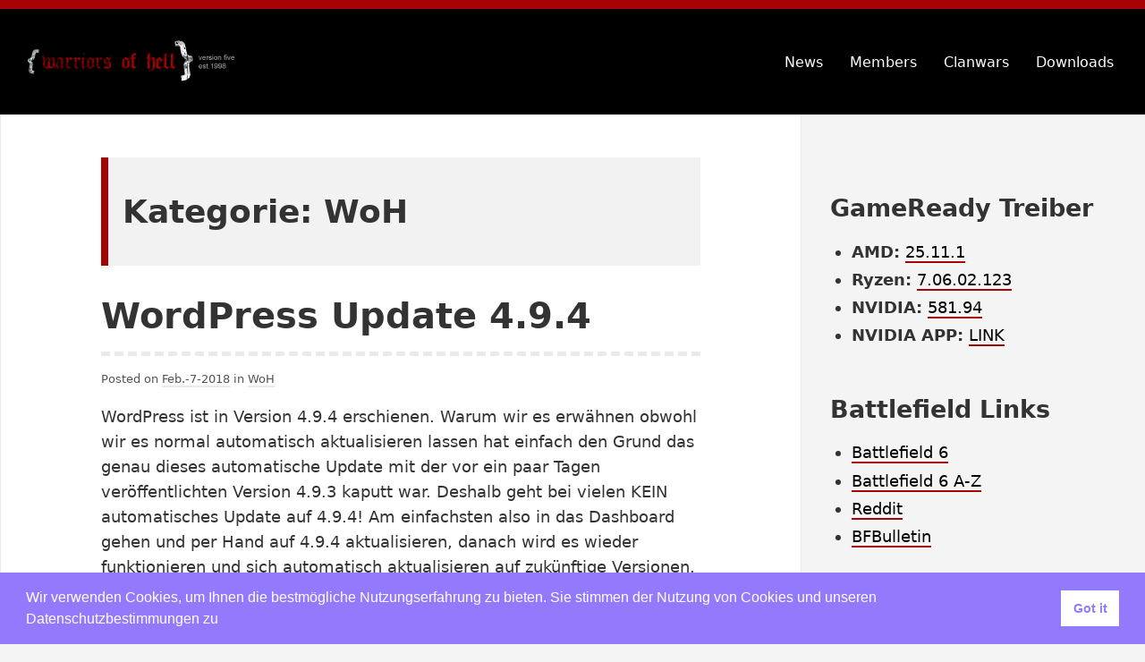

--- FILE ---
content_type: text/html; charset=UTF-8
request_url: https://mywoh.de/category/woh/
body_size: 9389
content:
<!DOCTYPE html>
<html lang="de" class="no-js">
<head>
<meta charset="UTF-8">
<meta name="viewport" content="width=device-width, initial-scale=1">
<link rel="apple-touch-icon" sizes="120x120" href="https://mywoh.de/wp-content/themes/woh/apple-touch-icon.png">
<link rel="icon" type="image/png" sizes="32x32" href="https://mywoh.de/wp-content/themes/woh/favicon-32x32.png">
<link rel="icon" type="image/png" sizes="16x16" href="https://mywoh.de/wp-content/themes/woh/favicon-16x16.png">
<link rel="manifest" href="https://mywoh.de/wp-content/themes/woh/site.webmanifest">
<link rel="mask-icon" href="https://mywoh.de/wp-content/themes/woh/safari-pinned-tab.svg" color="#5bbad5">
<meta name="msapplication-TileColor" content="#da532c">
<meta name="theme-color" content="#ffffff">
<link rel="profile" href="http://gmpg.org/xfn/11">

<script>(function(html){html.className = html.className.replace(/\bno-js\b/,'js')})(document.documentElement);</script>
<title>WoH &#8211; mywoh</title>
<meta name='robots' content='max-image-preview:large' />
<link rel="alternate" type="application/rss+xml" title="mywoh &raquo; Kategorie-Feed für WoH" href="https://mywoh.de/category/woh/feed/" />
<style id='wp-img-auto-sizes-contain-inline-css' type='text/css'>
img:is([sizes=auto i],[sizes^="auto," i]){contain-intrinsic-size:3000px 1500px}
/*# sourceURL=wp-img-auto-sizes-contain-inline-css */
</style>
<style id='wp-block-library-inline-css' type='text/css'>
:root{--wp-block-synced-color:#7a00df;--wp-block-synced-color--rgb:122,0,223;--wp-bound-block-color:var(--wp-block-synced-color);--wp-editor-canvas-background:#ddd;--wp-admin-theme-color:#007cba;--wp-admin-theme-color--rgb:0,124,186;--wp-admin-theme-color-darker-10:#006ba1;--wp-admin-theme-color-darker-10--rgb:0,107,160.5;--wp-admin-theme-color-darker-20:#005a87;--wp-admin-theme-color-darker-20--rgb:0,90,135;--wp-admin-border-width-focus:2px}@media (min-resolution:192dpi){:root{--wp-admin-border-width-focus:1.5px}}.wp-element-button{cursor:pointer}:root .has-very-light-gray-background-color{background-color:#eee}:root .has-very-dark-gray-background-color{background-color:#313131}:root .has-very-light-gray-color{color:#eee}:root .has-very-dark-gray-color{color:#313131}:root .has-vivid-green-cyan-to-vivid-cyan-blue-gradient-background{background:linear-gradient(135deg,#00d084,#0693e3)}:root .has-purple-crush-gradient-background{background:linear-gradient(135deg,#34e2e4,#4721fb 50%,#ab1dfe)}:root .has-hazy-dawn-gradient-background{background:linear-gradient(135deg,#faaca8,#dad0ec)}:root .has-subdued-olive-gradient-background{background:linear-gradient(135deg,#fafae1,#67a671)}:root .has-atomic-cream-gradient-background{background:linear-gradient(135deg,#fdd79a,#004a59)}:root .has-nightshade-gradient-background{background:linear-gradient(135deg,#330968,#31cdcf)}:root .has-midnight-gradient-background{background:linear-gradient(135deg,#020381,#2874fc)}:root{--wp--preset--font-size--normal:16px;--wp--preset--font-size--huge:42px}.has-regular-font-size{font-size:1em}.has-larger-font-size{font-size:2.625em}.has-normal-font-size{font-size:var(--wp--preset--font-size--normal)}.has-huge-font-size{font-size:var(--wp--preset--font-size--huge)}.has-text-align-center{text-align:center}.has-text-align-left{text-align:left}.has-text-align-right{text-align:right}.has-fit-text{white-space:nowrap!important}#end-resizable-editor-section{display:none}.aligncenter{clear:both}.items-justified-left{justify-content:flex-start}.items-justified-center{justify-content:center}.items-justified-right{justify-content:flex-end}.items-justified-space-between{justify-content:space-between}.screen-reader-text{border:0;clip-path:inset(50%);height:1px;margin:-1px;overflow:hidden;padding:0;position:absolute;width:1px;word-wrap:normal!important}.screen-reader-text:focus{background-color:#ddd;clip-path:none;color:#444;display:block;font-size:1em;height:auto;left:5px;line-height:normal;padding:15px 23px 14px;text-decoration:none;top:5px;width:auto;z-index:100000}html :where(.has-border-color){border-style:solid}html :where([style*=border-top-color]){border-top-style:solid}html :where([style*=border-right-color]){border-right-style:solid}html :where([style*=border-bottom-color]){border-bottom-style:solid}html :where([style*=border-left-color]){border-left-style:solid}html :where([style*=border-width]){border-style:solid}html :where([style*=border-top-width]){border-top-style:solid}html :where([style*=border-right-width]){border-right-style:solid}html :where([style*=border-bottom-width]){border-bottom-style:solid}html :where([style*=border-left-width]){border-left-style:solid}html :where(img[class*=wp-image-]){height:auto;max-width:100%}:where(figure){margin:0 0 1em}html :where(.is-position-sticky){--wp-admin--admin-bar--position-offset:var(--wp-admin--admin-bar--height,0px)}@media screen and (max-width:600px){html :where(.is-position-sticky){--wp-admin--admin-bar--position-offset:0px}}

/*# sourceURL=wp-block-library-inline-css */
</style><style id='global-styles-inline-css' type='text/css'>
:root{--wp--preset--aspect-ratio--square: 1;--wp--preset--aspect-ratio--4-3: 4/3;--wp--preset--aspect-ratio--3-4: 3/4;--wp--preset--aspect-ratio--3-2: 3/2;--wp--preset--aspect-ratio--2-3: 2/3;--wp--preset--aspect-ratio--16-9: 16/9;--wp--preset--aspect-ratio--9-16: 9/16;--wp--preset--color--black: #000000;--wp--preset--color--cyan-bluish-gray: #abb8c3;--wp--preset--color--white: #ffffff;--wp--preset--color--pale-pink: #f78da7;--wp--preset--color--vivid-red: #cf2e2e;--wp--preset--color--luminous-vivid-orange: #ff6900;--wp--preset--color--luminous-vivid-amber: #fcb900;--wp--preset--color--light-green-cyan: #7bdcb5;--wp--preset--color--vivid-green-cyan: #00d084;--wp--preset--color--pale-cyan-blue: #8ed1fc;--wp--preset--color--vivid-cyan-blue: #0693e3;--wp--preset--color--vivid-purple: #9b51e0;--wp--preset--gradient--vivid-cyan-blue-to-vivid-purple: linear-gradient(135deg,rgb(6,147,227) 0%,rgb(155,81,224) 100%);--wp--preset--gradient--light-green-cyan-to-vivid-green-cyan: linear-gradient(135deg,rgb(122,220,180) 0%,rgb(0,208,130) 100%);--wp--preset--gradient--luminous-vivid-amber-to-luminous-vivid-orange: linear-gradient(135deg,rgb(252,185,0) 0%,rgb(255,105,0) 100%);--wp--preset--gradient--luminous-vivid-orange-to-vivid-red: linear-gradient(135deg,rgb(255,105,0) 0%,rgb(207,46,46) 100%);--wp--preset--gradient--very-light-gray-to-cyan-bluish-gray: linear-gradient(135deg,rgb(238,238,238) 0%,rgb(169,184,195) 100%);--wp--preset--gradient--cool-to-warm-spectrum: linear-gradient(135deg,rgb(74,234,220) 0%,rgb(151,120,209) 20%,rgb(207,42,186) 40%,rgb(238,44,130) 60%,rgb(251,105,98) 80%,rgb(254,248,76) 100%);--wp--preset--gradient--blush-light-purple: linear-gradient(135deg,rgb(255,206,236) 0%,rgb(152,150,240) 100%);--wp--preset--gradient--blush-bordeaux: linear-gradient(135deg,rgb(254,205,165) 0%,rgb(254,45,45) 50%,rgb(107,0,62) 100%);--wp--preset--gradient--luminous-dusk: linear-gradient(135deg,rgb(255,203,112) 0%,rgb(199,81,192) 50%,rgb(65,88,208) 100%);--wp--preset--gradient--pale-ocean: linear-gradient(135deg,rgb(255,245,203) 0%,rgb(182,227,212) 50%,rgb(51,167,181) 100%);--wp--preset--gradient--electric-grass: linear-gradient(135deg,rgb(202,248,128) 0%,rgb(113,206,126) 100%);--wp--preset--gradient--midnight: linear-gradient(135deg,rgb(2,3,129) 0%,rgb(40,116,252) 100%);--wp--preset--font-size--small: 13px;--wp--preset--font-size--medium: 20px;--wp--preset--font-size--large: 36px;--wp--preset--font-size--x-large: 42px;--wp--preset--spacing--20: 0.44rem;--wp--preset--spacing--30: 0.67rem;--wp--preset--spacing--40: 1rem;--wp--preset--spacing--50: 1.5rem;--wp--preset--spacing--60: 2.25rem;--wp--preset--spacing--70: 3.38rem;--wp--preset--spacing--80: 5.06rem;--wp--preset--shadow--natural: 6px 6px 9px rgba(0, 0, 0, 0.2);--wp--preset--shadow--deep: 12px 12px 50px rgba(0, 0, 0, 0.4);--wp--preset--shadow--sharp: 6px 6px 0px rgba(0, 0, 0, 0.2);--wp--preset--shadow--outlined: 6px 6px 0px -3px rgb(255, 255, 255), 6px 6px rgb(0, 0, 0);--wp--preset--shadow--crisp: 6px 6px 0px rgb(0, 0, 0);}:where(.is-layout-flex){gap: 0.5em;}:where(.is-layout-grid){gap: 0.5em;}body .is-layout-flex{display: flex;}.is-layout-flex{flex-wrap: wrap;align-items: center;}.is-layout-flex > :is(*, div){margin: 0;}body .is-layout-grid{display: grid;}.is-layout-grid > :is(*, div){margin: 0;}:where(.wp-block-columns.is-layout-flex){gap: 2em;}:where(.wp-block-columns.is-layout-grid){gap: 2em;}:where(.wp-block-post-template.is-layout-flex){gap: 1.25em;}:where(.wp-block-post-template.is-layout-grid){gap: 1.25em;}.has-black-color{color: var(--wp--preset--color--black) !important;}.has-cyan-bluish-gray-color{color: var(--wp--preset--color--cyan-bluish-gray) !important;}.has-white-color{color: var(--wp--preset--color--white) !important;}.has-pale-pink-color{color: var(--wp--preset--color--pale-pink) !important;}.has-vivid-red-color{color: var(--wp--preset--color--vivid-red) !important;}.has-luminous-vivid-orange-color{color: var(--wp--preset--color--luminous-vivid-orange) !important;}.has-luminous-vivid-amber-color{color: var(--wp--preset--color--luminous-vivid-amber) !important;}.has-light-green-cyan-color{color: var(--wp--preset--color--light-green-cyan) !important;}.has-vivid-green-cyan-color{color: var(--wp--preset--color--vivid-green-cyan) !important;}.has-pale-cyan-blue-color{color: var(--wp--preset--color--pale-cyan-blue) !important;}.has-vivid-cyan-blue-color{color: var(--wp--preset--color--vivid-cyan-blue) !important;}.has-vivid-purple-color{color: var(--wp--preset--color--vivid-purple) !important;}.has-black-background-color{background-color: var(--wp--preset--color--black) !important;}.has-cyan-bluish-gray-background-color{background-color: var(--wp--preset--color--cyan-bluish-gray) !important;}.has-white-background-color{background-color: var(--wp--preset--color--white) !important;}.has-pale-pink-background-color{background-color: var(--wp--preset--color--pale-pink) !important;}.has-vivid-red-background-color{background-color: var(--wp--preset--color--vivid-red) !important;}.has-luminous-vivid-orange-background-color{background-color: var(--wp--preset--color--luminous-vivid-orange) !important;}.has-luminous-vivid-amber-background-color{background-color: var(--wp--preset--color--luminous-vivid-amber) !important;}.has-light-green-cyan-background-color{background-color: var(--wp--preset--color--light-green-cyan) !important;}.has-vivid-green-cyan-background-color{background-color: var(--wp--preset--color--vivid-green-cyan) !important;}.has-pale-cyan-blue-background-color{background-color: var(--wp--preset--color--pale-cyan-blue) !important;}.has-vivid-cyan-blue-background-color{background-color: var(--wp--preset--color--vivid-cyan-blue) !important;}.has-vivid-purple-background-color{background-color: var(--wp--preset--color--vivid-purple) !important;}.has-black-border-color{border-color: var(--wp--preset--color--black) !important;}.has-cyan-bluish-gray-border-color{border-color: var(--wp--preset--color--cyan-bluish-gray) !important;}.has-white-border-color{border-color: var(--wp--preset--color--white) !important;}.has-pale-pink-border-color{border-color: var(--wp--preset--color--pale-pink) !important;}.has-vivid-red-border-color{border-color: var(--wp--preset--color--vivid-red) !important;}.has-luminous-vivid-orange-border-color{border-color: var(--wp--preset--color--luminous-vivid-orange) !important;}.has-luminous-vivid-amber-border-color{border-color: var(--wp--preset--color--luminous-vivid-amber) !important;}.has-light-green-cyan-border-color{border-color: var(--wp--preset--color--light-green-cyan) !important;}.has-vivid-green-cyan-border-color{border-color: var(--wp--preset--color--vivid-green-cyan) !important;}.has-pale-cyan-blue-border-color{border-color: var(--wp--preset--color--pale-cyan-blue) !important;}.has-vivid-cyan-blue-border-color{border-color: var(--wp--preset--color--vivid-cyan-blue) !important;}.has-vivid-purple-border-color{border-color: var(--wp--preset--color--vivid-purple) !important;}.has-vivid-cyan-blue-to-vivid-purple-gradient-background{background: var(--wp--preset--gradient--vivid-cyan-blue-to-vivid-purple) !important;}.has-light-green-cyan-to-vivid-green-cyan-gradient-background{background: var(--wp--preset--gradient--light-green-cyan-to-vivid-green-cyan) !important;}.has-luminous-vivid-amber-to-luminous-vivid-orange-gradient-background{background: var(--wp--preset--gradient--luminous-vivid-amber-to-luminous-vivid-orange) !important;}.has-luminous-vivid-orange-to-vivid-red-gradient-background{background: var(--wp--preset--gradient--luminous-vivid-orange-to-vivid-red) !important;}.has-very-light-gray-to-cyan-bluish-gray-gradient-background{background: var(--wp--preset--gradient--very-light-gray-to-cyan-bluish-gray) !important;}.has-cool-to-warm-spectrum-gradient-background{background: var(--wp--preset--gradient--cool-to-warm-spectrum) !important;}.has-blush-light-purple-gradient-background{background: var(--wp--preset--gradient--blush-light-purple) !important;}.has-blush-bordeaux-gradient-background{background: var(--wp--preset--gradient--blush-bordeaux) !important;}.has-luminous-dusk-gradient-background{background: var(--wp--preset--gradient--luminous-dusk) !important;}.has-pale-ocean-gradient-background{background: var(--wp--preset--gradient--pale-ocean) !important;}.has-electric-grass-gradient-background{background: var(--wp--preset--gradient--electric-grass) !important;}.has-midnight-gradient-background{background: var(--wp--preset--gradient--midnight) !important;}.has-small-font-size{font-size: var(--wp--preset--font-size--small) !important;}.has-medium-font-size{font-size: var(--wp--preset--font-size--medium) !important;}.has-large-font-size{font-size: var(--wp--preset--font-size--large) !important;}.has-x-large-font-size{font-size: var(--wp--preset--font-size--x-large) !important;}
/*# sourceURL=global-styles-inline-css */
</style>

<style id='classic-theme-styles-inline-css' type='text/css'>
/*! This file is auto-generated */
.wp-block-button__link{color:#fff;background-color:#32373c;border-radius:9999px;box-shadow:none;text-decoration:none;padding:calc(.667em + 2px) calc(1.333em + 2px);font-size:1.125em}.wp-block-file__button{background:#32373c;color:#fff;text-decoration:none}
/*# sourceURL=/wp-includes/css/classic-themes.min.css */
</style>
<link rel='stylesheet' id='nsc_bar_nice-cookie-consent-css' href='https://mywoh.de/wp-content/plugins/beautiful-and-responsive-cookie-consent/public/cookieNSCconsent.min.css' type='text/css' media='all' />
<link rel='stylesheet' id='mywoh-styles-css' href='https://mywoh.de/wp-content/themes/woh/assets/css/style.css' type='text/css' media='all' />
<link rel="https://api.w.org/" href="https://mywoh.de/wp-json/" /><link rel="alternate" title="JSON" type="application/json" href="https://mywoh.de/wp-json/wp/v2/categories/3" /><link rel="EditURI" type="application/rsd+xml" title="RSD" href="https://mywoh.de/xmlrpc.php?rsd" />
<meta name="generator" content="WordPress 6.9" />
		<!-- Custom Logo: hide header text -->
		<style id="custom-logo-css" type="text/css">
			.site-title, .site-description {
				position: absolute;
				clip-path: inset(50%);
			}
		</style>
		

</head>

<body class="archive category category-woh category-3 wp-custom-logo wp-embed-responsive wp-theme-woh">
		<header class="site-header">
		<div class="container site-header-container">
			<div class="site-branding">
				<a href="https://mywoh.de/" class="custom-logo-link" rel="home">
					<img width="250" height="70" src="https://mywoh.de/wp-content/uploads/2019/10/top1.png" class="custom-logo" alt="mywoh" />
				</a>
			</div>
			
			<!-- menu start !-->
						
				<nav id="site-navigation" class="main-navigation">
					<button id="js-menu-toggle" class="menu-toggle">
					Menü					</button>
					<div class="primary-menu-wrapper"><ul id="primary-menu" class="primary-menu"><li id="menu-item-1997" class="menu-item menu-item-type-custom menu-item-object-custom menu-item-1997"><a href="/">News</a></li>
<li id="menu-item-1072" class="menu-item menu-item-type-post_type menu-item-object-page menu-item-1072"><a href="https://mywoh.de/roster/">Members</a></li>
<li id="menu-item-2400" class="menu-item menu-item-type-post_type_archive menu-item-object-cpt_wars menu-item-2400"><a href="https://mywoh.de/wars/">Clanwars</a></li>
<li id="menu-item-2391" class="menu-item menu-item-type-post_type_archive menu-item-object-cpt_downloads menu-item-2391"><a href="https://mywoh.de/downloads/">Downloads</a></li>
</ul></div>				</nav><!-- #site-navigation -->
						<!-- menu end -->
			
		</div>
	</header>

	<div class="site-content container" id="content">

<main class="site-main">
			<header class="page-header">
			<h1 class="page-title">Kategorie: <span>WoH</span></h1>		</header>
		
<article id="post-1113" class="post-1113 post type-post status-publish format-standard hentry category-woh">

	
		<header class="entry-header">
			<h2 class="entry-title"><a href="https://mywoh.de/2018/02/wordpress-update-4-9-4/" rel="bookmark">WordPress Update 4.9.4</a></h2>		</header>

		<div class="entry-content">
			<div class="entry-meta">
				<span class="posted-on">Posted on <a href="https://mywoh.de/2018/02/wordpress-update-4-9-4/" rel="bookmark"><time class="entry-date published" datetime="2018-02-07T11:53:59+01:00">Feb.-7-2018</time><time class="updated" datetime="2022-07-04T17:04:28+02:00">Juli-4-2022</time></a> in <a href="https://mywoh.de/category/woh/" title="View all posts in WoH">WoH</a></span>			</div><!-- .entry-meta -->
			<p>WordPress ist in Version 4.9.4 erschienen. Warum wir es erwähnen obwohl wir es normal automatisch aktualisieren lassen hat einfach den Grund das genau dieses automatische Update mit der vor ein paar Tagen veröffentlichten Version 4.9.3 kaputt war. Deshalb geht bei vielen KEIN automatisches Update auf 4.9.4! Am einfachsten also in das Dashboard gehen und per Hand auf 4.9.4 aktualisieren, danach wird es wieder funktionieren und sich automatisch aktualisieren auf zukünftige Versionen.</p>
<p>Wir selbst benutzen seit 4.7 das automatische Update und es klappt alles bisher hervorragend 😉 Wir sind super zufrieden seitdem wir die Seite auf WordPress <a href="https://mywoh.de/2016/10/mywoh-page-update/">portiert</a> haben! Das Update auf 4.9.4 haben wir bereits per Hand angestoßen und erfolgreich beendet.</p>
		</div>
		
</article><!-- #post-## -->

<article id="post-1031" class="post-1031 post type-post status-publish format-standard hentry category-woh">

	
		<header class="entry-header">
			<h2 class="entry-title"><a href="https://mywoh.de/2016/12/update-auf-wordpress-4-7/" rel="bookmark">Update auf WordPress 4.7</a></h2>		</header>

		<div class="entry-content">
			<div class="entry-meta">
				<span class="posted-on">Posted on <a href="https://mywoh.de/2016/12/update-auf-wordpress-4-7/" rel="bookmark"><time class="entry-date published" datetime="2016-12-08T21:29:58+01:00">Dez.-8-2016</time><time class="updated" datetime="2022-07-04T17:04:05+02:00">Juli-4-2022</time></a> in <a href="https://mywoh.de/category/woh/" title="View all posts in WoH">WoH</a></span>			</div><!-- .entry-meta -->
			<p>Am 6.12.16 ist WordPress 4.7 erschienen. Wir haben soeben mal das Update laufen lassen, quasi das erste Update seit dem Wechsel auf WordPress. Es ist augenscheinlich alles gut gegangen 😉 Es gibt ein neues Standard Theme mit WP 4.7 und ansonsten einige Bugfixes. Vor 12 Jahren wurde ein Ticket eröffnet zwecks Implentierung Passwortgeschützter Beiträge, welches dann natürlich per Plugin möglich war. Nun geht es auch direkt mit WordPress! 😉 Den ganzen Newsbeitrag zu WordPress 4.7 lest ihr einfach <a href="https://de.wordpress.org/2016/12/wordpress-4-7-vaughan/" target="_blank" rel="noopener">hier</a></p>
<p>Da alles gut geklappt hat haben wir jetzt das automatische Update eingestellt. Dies kann man ziemlich gut steuern, ein Beitrag dazu von WordPress codex erklärt es euch genauer, nämlich <a href="https://codex.wordpress.org/de:Automatische_Hintergrund_Updates_einstellen" target="_blank" rel="noopener">hier</a></p>
		</div>
		
</article><!-- #post-## -->

<article id="post-1006" class="post-1006 post type-post status-publish format-standard hentry category-featured category-woh">

	
		<header class="entry-header">
			<h2 class="entry-title"><a href="https://mywoh.de/2016/10/mywoh-page-update/" rel="bookmark">mywoh Page Update</a></h2>		</header>

		<div class="entry-content">
			<div class="entry-meta">
				<span class="posted-on">Posted on <a href="https://mywoh.de/2016/10/mywoh-page-update/" rel="bookmark"><time class="entry-date published" datetime="2016-10-22T02:34:13+02:00">Okt.-22-2016</time><time class="updated" datetime="2018-01-25T13:10:47+01:00">Jan.-25-2018</time></a> in <a href="https://mywoh.de/category/featured/" title="View all posts in Featured">Featured</a> , <a href="https://mywoh.de/category/woh/" title="View all posts in WoH">WoH</a></span>			</div><!-- .entry-meta -->
			<p>Wir haben unsere Seite auf WordPress portiert. Das vorige System war bereits recht alt und basierte auf einem alten Invision Power Board, welches wir reichlich modifiziert hatten und als Backend benutzt haben. Da aber niemand mehr diesen alten Code pflegt oder auf Lücken prüft haben wir uns entschlossen das ganze auf WordPress zu portieren. Dieses aktualisiert sich mittlerweile auch selbst wenn man das möchte, also perfekt, da hier eh kaum mehr was los ist, wir aber die Seite online halten wollen.</p>
<p>Das Importsystem war schnell geschrieben. Importiert wurden natürlich die News, welche jetzt als WordPress Beiträge fungieren, dazu wurden noch Downloads, Clanwars und User mitgenommen. Wir wollten nicht für alles selber Plugins schreiben, deshalb benutzen wir für die Downloads ein recht bekanntes Open Source WordPress Plugin. In dessen Datenstruktur haben wir dann unsere Downloads importiert.<br />
Zwei Plugins haben wir dann selbst geschrieben, da wir nichts vernünftiges dafür gefunden haben, entweder war der Code schlecht oder es wurde schon ewig nichts mehr aktualisiert. Die Plugins Roster und Clanwars stammen also von uns selbst, beide wurden ziemlich klein gehalten und es wurde natürlich die WordPress Plugin API, Hooks usw. benutzt.</p>
<p>Um zum Clan dann auch noch News zu machen: Wir spielen durchaus noch zusammen, zumindest ein paar von uns, zum Beispiel Battlefield 1 oder Call of Duty. Richtige Games für Clans (4on4, 5on5, 6on6) will anscheinend eh kein Hersteller mehr produzieren 🙁</p>
		</div>
		
</article><!-- #post-## -->

<article id="post-5" class="post-5 post type-post status-publish format-standard hentry category-woh">

	
		<header class="entry-header">
			<h2 class="entry-title"><a href="https://mywoh.de/2010/02/happy-birthday-bene/" rel="bookmark">Happy Birthday Bene! :)</a></h2>		</header>

		<div class="entry-content">
			<div class="entry-meta">
				<span class="posted-on">Posted on <a href="https://mywoh.de/2010/02/happy-birthday-bene/" rel="bookmark"><time class="entry-date published" datetime="2010-02-25T12:02:34+01:00">Feb.-25-2010</time><time class="updated" datetime=""></time></a> in <a href="https://mywoh.de/category/woh/" title="View all posts in WoH">WoH</a></span>			</div><!-- .entry-meta -->
			<p> Wieder ist ein Jahr vergangen. Und wieder nagt ein Stückchen mehr die Zeit dem Bene hinterher&#8230;Gibt keinen Sinn aber reimt sich 🙂 Wir wünschen dir alles Gute zum Geburtstag, Gesundheit und das all deine Wünsche in Erfüllung gehen.</p>
<p>Feier schön und und wir sehen uns dann öfters jetzt (sind ja quasi Nachbarn) 🙂 </p>
		</div>
		
</article><!-- #post-## -->

<article id="post-10" class="post-10 post type-post status-publish format-standard hentry category-woh">

	
		<header class="entry-header">
			<h2 class="entry-title"><a href="https://mywoh.de/2008/12/frohe-weihnachten-und-guten-rutsch/" rel="bookmark">Frohe Weihnachten und guten Rutsch</a></h2>		</header>

		<div class="entry-content">
			<div class="entry-meta">
				<span class="posted-on">Posted on <a href="https://mywoh.de/2008/12/frohe-weihnachten-und-guten-rutsch/" rel="bookmark"><time class="entry-date published" datetime="2008-12-24T16:12:11+01:00">Dez.-24-2008</time><time class="updated" datetime=""></time></a> in <a href="https://mywoh.de/category/woh/" title="View all posts in WoH">WoH</a></span>			</div><!-- .entry-meta -->
			<p> Wir wünschen allen Besuchern erst einmal frohes Weihnachtsfest und natürlich jedem, das seine Wünsche in Erfüllung gehen. Dann steht da ja noch der Jahreswechsel an! Jedem natürlich einen guten Rutsch ins neue Jahr, feiert schön und kräftig, lasst nichts anbrennen. Diesesmal treffen wir uns nicht in Bad Nauheim sondern in Hamburg. Fragt euch einfach durch zum besten Arzt der Welt, dann findet Ihr uns schon! </p>
		</div>
		
</article><!-- #post-## -->

<article id="post-11" class="post-11 post type-post status-publish format-standard hentry category-woh">

	
		<header class="entry-header">
			<h2 class="entry-title"><a href="https://mywoh.de/2008/11/woh-wird-10/" rel="bookmark">WoH wird 10!</a></h2>		</header>

		<div class="entry-content">
			<div class="entry-meta">
				<span class="posted-on">Posted on <a href="https://mywoh.de/2008/11/woh-wird-10/" rel="bookmark"><time class="entry-date published" datetime="2008-11-30T23:11:54+01:00">Nov.-30-2008</time><time class="updated" datetime="2016-10-24T23:47:43+02:00">Okt.-24-2016</time></a> in <a href="https://mywoh.de/category/woh/" title="View all posts in WoH">WoH</a></span>			</div><!-- .entry-meta -->
			<p>Vor genau zehn Jahren wurde der Clan hier gegründet und heute lebt er immer noch, manchmal mehr und manchmal weniger. Hätte wohl keiner gedacht das sich dieser Clan 10 Jahre hält, Ich selbst auch nicht. Die Party findet wie immer in Bad Nauheim statt, einfach hinfahren und nach dem Progamer der Stadt fragen, dann wird euch der Weg gezeigt! Gefeiert wird noch bis Donnerstag, also hin da!<br />
<span style="color: red;"><span style="font-size: 21pt;"><b>Auf die nächsten ZEHN!</b></span></span></p>
		</div>
		
</article><!-- #post-## -->

<article id="post-20" class="post-20 post type-post status-publish format-standard hentry category-woh">

	
		<header class="entry-header">
			<h2 class="entry-title"><a href="https://mywoh.de/2008/07/party-party/" rel="bookmark">Party? Party!</a></h2>		</header>

		<div class="entry-content">
			<div class="entry-meta">
				<span class="posted-on">Posted on <a href="https://mywoh.de/2008/07/party-party/" rel="bookmark"><time class="entry-date published" datetime="2008-07-19T09:07:45+02:00">Juli-19-2008</time><time class="updated" datetime=""></time></a> in <a href="https://mywoh.de/category/woh/" title="View all posts in WoH">WoH</a></span>			</div><!-- .entry-meta -->
			<p> Party für mcp bei Crush war <b>super</b> gestern! Aber wir wollen uns nicht ausruhen, heute geht es nämlich direkt weiter. Unser guter duff wurde heute duffte 23 Jahre alt. Die Party sollte sich niemand, wirklich niemand entgehen lassen! Das wird ein Kater!<br />
<span style='font-size:21pt;line-height:100%'>Happy Birthday to you, Happy Birthday to you, Happy Birthday dear duff, Happy Birthday to you!</span> </p>
		</div>
		
</article><!-- #post-## -->

<article id="post-21" class="post-21 post type-post status-publish format-standard hentry category-woh">

	
		<header class="entry-header">
			<h2 class="entry-title"><a href="https://mywoh.de/2008/07/mcp-feiert-fette-fette-fette-party/" rel="bookmark">mcp feiert fette fette fette party</a></h2>		</header>

		<div class="entry-content">
			<div class="entry-meta">
				<span class="posted-on">Posted on <a href="https://mywoh.de/2008/07/mcp-feiert-fette-fette-fette-party/" rel="bookmark"><time class="entry-date published" datetime="2008-07-18T15:07:00+02:00">Juli-18-2008</time><time class="updated" datetime="2022-07-04T17:21:24+02:00">Juli-4-2022</time></a> in <a href="https://mywoh.de/category/woh/" title="View all posts in WoH">WoH</a></span>			</div><!-- .entry-meta -->
			<p>Wieder mal was zu feiern hier: mcp ist heute 23 Jahre alt geworden. Der Crush organisiert eine fette fette fette Party für Ihn, jeder ist eingeladen. Kommt einfach nach Bad Nauheim und fragt nach dem Progamer in der Stadt, schon kanns losgehen.<br />
<span style="font-size: 21pt; line-height: 100%;">Happy Birthday to you, Happy Birthday to you, Happy Birthday dear mcp, Happy Birthday to you!</span></p>
		</div>
		
</article><!-- #post-## -->

<article id="post-28" class="post-28 post type-post status-publish format-standard hentry category-woh">

	
		<header class="entry-header">
			<h2 class="entry-title"><a href="https://mywoh.de/2008/06/feierlichkeiten/" rel="bookmark">Feierlichkeiten</a></h2>		</header>

		<div class="entry-content">
			<div class="entry-meta">
				<span class="posted-on">Posted on <a href="https://mywoh.de/2008/06/feierlichkeiten/" rel="bookmark"><time class="entry-date published" datetime="2008-06-07T00:06:40+02:00">Juni-7-2008</time><time class="updated" datetime="2022-07-04T17:22:31+02:00">Juli-4-2022</time></a> in <a href="https://mywoh.de/category/woh/" title="View all posts in WoH">WoH</a></span>			</div><!-- .entry-meta -->
			<p>Es ist mal wieder soweit, es gibt wieder einmal etwas zu feiern: Smoke heute Geburtstag und wird stolze 26 Jahre alt! Wir wünschen Dir natürlich alles Gute und das all Deine Wünsche in Erfüllung gehen. Seite an Seite usw. wobei die Gicht bei Dir natürlich viel später einsetzt, was schon fast als Cheat gelten würde!?!<br />
<span style="font-size: 21pt; line-height: 100%;">Happy Birthday to you, Happy Birthday to you, Happy Birthday dear Smoke, Happy Birthday to you!  </span></p>
		</div>
		
</article><!-- #post-## -->

<article id="post-40" class="post-40 post type-post status-publish format-standard hentry category-woh">

	
		<header class="entry-header">
			<h2 class="entry-title"><a href="https://mywoh.de/2008/05/default-wird-24/" rel="bookmark">default wird 24</a></h2>		</header>

		<div class="entry-content">
			<div class="entry-meta">
				<span class="posted-on">Posted on <a href="https://mywoh.de/2008/05/default-wird-24/" rel="bookmark"><time class="entry-date published" datetime="2008-05-13T12:05:20+02:00">Mai-13-2008</time><time class="updated" datetime=""></time></a> in <a href="https://mywoh.de/category/woh/" title="View all posts in WoH">WoH</a></span>			</div><!-- .entry-meta -->
			<p> Wieder mal Feierlichkeiten bei WoH, heute wurde der default 24 Jahre alt. Leider spielt er nicht mehr, aber vielleicht wirds ja doch nochmal was. Abundan schaut er auch im IRC vorbei und mein Blog liest er auch 🙂 Also:<br />
<span style='font-size:21pt;line-height:100%'>Happy Birthday to you, Happy Birthday to you, Happy Birthday dear default, Happy Birthday to you!</span> </p>
		</div>
		
</article><!-- #post-## -->
		<!-- navigation - pagination -->
		<nav class="nav-links">
			<div class="nav-next"></div>
			&emsp; 
			<div class="nav-previous"><a href="https://mywoh.de/category/woh/page/2/" >&larr; Older posts</a></div>
		</nav>
		<!-- navigation - pagination -->
	</main><!-- .site-main -->


<aside class="widget-area">
	<section id="woh_gameready-3" class="widget widget_text"><h2 class="widget-title">GameReady Treiber</h2><!-- wp:list -->
<ul class="wp-block-list"><!-- wp:list-item -->
<li><strong>AMD: </strong><a href="https://www.amd.com/en/resources/support-articles/release-notes/RN-RAD-WIN-25-11-1.html" target="_blank" rel="noreferrer noopener">25.11.1</a></li>
<!-- /wp:list-item -->

<!-- wp:list-item -->
<li><strong>Ryzen:</strong> <a href="https://www.amd.com/en/resources/support-articles/release-notes/RN-RYZEN-CHIPSET-7-06-02-123.html" target="_blank" rel="noreferrer noopener">7.06.02.123</a></li>
<!-- /wp:list-item -->

<!-- wp:list-item -->
<li><strong>NVIDIA: </strong><a href="https://nvidia.custhelp.com/app/answers/detail/a_id/5750" target="_blank" rel="noreferrer noopener">581.94</a></li>
<!-- /wp:list-item -->

<!-- wp:list-item -->
<li><strong>NVIDIA APP:</strong> <a href="https://www.nvidia.com/de-de/software/nvidia-app/" target="_blank" rel="noreferrer noopener">LINK</a></li>
<!-- /wp:list-item --></ul>
<!-- /wp:list -->

<!-- wp:paragraph -->

<!-- /wp:paragraph -->

<!-- wp:paragraph -->

<!-- /wp:paragraph --></section><section id="text-5" class="widget widget_text"><h2 class="widget-title">Battlefield Links</h2>			<div class="textwidget"><ul>
<li><a href="https://www.ea.com/de/games/battlefield/battlefield-6/features" target="_blank" rel="noopener">Battlefield 6</a></li>
<li><a href="https://www.ea.com/de/games/battlefield/battlefield-6/news/battlefield-101" target="_blank" rel="noopener">Battlefield 6 A-Z</a></li>
<li><a href="https://www.reddit.com/r/Battlefield/new/" target="_blank" rel="noopener">Reddit</a></li>
<li><a href="https://twitt.re/BFBulletin/" target="_blank" rel="noopener">BFBulletin</a></li>
</ul>
</div>
		</section><section id="annual_archive_widget-2" class="widget Annual_Archive_Widget"><h2 class="widget-title">Archive</h2>		<ul>
			<li><a href='https://mywoh.de/2025/'>2025</a>&nbsp;(3)</li>
	<li><a href='https://mywoh.de/2024/'>2024</a>&nbsp;(2)</li>
	<li><a href='https://mywoh.de/2023/'>2023</a>&nbsp;(10)</li>
	<li><a href='https://mywoh.de/2022/'>2022</a>&nbsp;(11)</li>
	<li><a href='https://mywoh.de/2021/'>2021</a>&nbsp;(10)</li>
	<li><a href='https://mywoh.de/2020/'>2020</a>&nbsp;(12)</li>
	<li><a href='https://mywoh.de/2019/'>2019</a>&nbsp;(44)</li>
	<li><a href='https://mywoh.de/2018/'>2018</a>&nbsp;(21)</li>
	<li><a href='https://mywoh.de/2017/'>2017</a>&nbsp;(4)</li>
	<li><a href='https://mywoh.de/2016/'>2016</a>&nbsp;(5)</li>
	<li><a href='https://mywoh.de/2010/'>2010</a>&nbsp;(1)</li>
	<li><a href='https://mywoh.de/2009/'>2009</a>&nbsp;(4)</li>
	<li><a href='https://mywoh.de/2008/'>2008</a>&nbsp;(54)</li>
	<li><a href='https://mywoh.de/2007/'>2007</a>&nbsp;(22)</li>
	<li><a href='https://mywoh.de/2006/'>2006</a>&nbsp;(23)</li>
	<li><a href='https://mywoh.de/2005/'>2005</a>&nbsp;(182)</li>
	<li><a href='https://mywoh.de/2004/'>2004</a>&nbsp;(58)</li>
	<li><a href='https://mywoh.de/2003/'>2003</a>&nbsp;(173)</li>
	<li><a href='https://mywoh.de/2002/'>2002</a>&nbsp;(46)</li>
		</ul>
		</section></aside><!-- .widget-area -->	

</div>

<footer class="site-footer" id="site-footer">
	<div class="site-info">
		<span class="powered-by">
			<a href="https://mywoh.de/impressum">Impressum</a>
		</span>
		<span class="sep"> | </span>
		<span class="site-designer">
			<a href="https://wordpress.org/download/" target="_blank">Wordpress 6.9</a>	
		</span>
	</div><!-- .site-info -->
</footer><!-- .site-footer -->

<script type="speculationrules">
{"prefetch":[{"source":"document","where":{"and":[{"href_matches":"/*"},{"not":{"href_matches":["/wp-*.php","/wp-admin/*","/wp-content/uploads/*","/wp-content/*","/wp-content/plugins/*","/wp-content/themes/woh/*","/*\\?(.+)"]}},{"not":{"selector_matches":"a[rel~=\"nofollow\"]"}},{"not":{"selector_matches":".no-prefetch, .no-prefetch a"}}]},"eagerness":"conservative"}]}
</script>
<script type="text/javascript" src="https://mywoh.de/wp-content/plugins/beautiful-and-responsive-cookie-consent/public/cookieNSCconsent.min.js" id="nsc_bar_nice-cookie-consent_js-js"></script>
<script type="text/javascript" id="nsc_bar_nice-cookie-consent_js-js-after">
/* <![CDATA[ */
window.addEventListener("load",function(){  window.cookieconsent.initialise({"content":{"deny":"Deny","dismiss":"Got it","allow":"Allow","link":"","href":"http:\/\/yourdomain\/dataprivacy","message":"Wir verwenden Cookies, um Ihnen die bestmögliche Nutzungserfahrung zu bieten. Sie stimmen der Nutzung von Cookies und unseren Datenschutzbestimmungen zu","policy":"Cookie Settings","close":"x","savesettings":"Save Settings","target":"_blank","linksecond":"Just another Link","hrefsecond":"https:\/\/yourdomain\/anotherLink"},"type":"info","palette":{"popup":{"background":"#937afc","text":"#fff"},"button":{"background":"#fff","text":"#937afc","border":""},"switches":{"background":"","backgroundChecked":"","switch":"","text":""}},"position":"bottom","theme":"block","cookietypes":[{"label":"Technical","checked":"checked","disabled":"disabled","cookie_suffix":"tech"},{"label":"Marketing","checked":"","disabled":"","cookie_suffix":"marketing"}],"revokable":"0","dataLayerName":"dataLayer","improveBannerLoadingSpeed":"0","container":"","customizedFont":"","setDiffDefaultCookiesFirstPV":"0","blockScreen":"0","disableWithiniFrames":"0"})});
//# sourceURL=nsc_bar_nice-cookie-consent_js-js-after
/* ]]> */
</script>
<script type="text/javascript" src="https://mywoh.de/wp-content/themes/woh/assets/js/bundle.min.js" id="mywoh-scripts-js"></script>

</body>
</html>

--- FILE ---
content_type: text/css
request_url: https://mywoh.de/wp-content/themes/woh/assets/css/style.css
body_size: 6845
content:
/* --------------------------------------------------------------
* TABLE OF CONTENTS:
* --------------------------------------------------------------
*  # Normalize
*  # Elements
*  # Modules
* 	    ## Alignment
* 	    ## Clearnings
* 	    ## Media
* 	# Components
*      ## Gutenberg blocks
*  # Layout
*      ## Header
* 	    ## Primary menu
* 	    ## Pagination
* 	    ## Next/Prev Links
* 	    ## Widgets
* 	    ## Comments
* 	    ## Forms
* 	    ## Footer
* 	# Templates
* 	     ## Site
* 	     ## Posts and pages
*  # mywoh
* -------------------------------------------------------------- */
/* --------------------------------------------------------------
* # Normalize
* -------------------------------------------------------------- */
/*! normalize.css v8.0.1 | MIT License | github.com/necolas/normalize.css */
/* Document
========================================================================== */
/**
* 1. Correct the line height in all browsers.
* 2. Prevent adjustments of font size after orientation changes in iOS.
*/
html {
	line-height: 1.15;
/* 1 */
	-webkit-text-size-adjust: 100%;
/* 2 */
}
/* Sections
========================================================================== */
/**
* Remove the margin in all browsers.
*/
body {
	margin: 0;
}
/**
* Render the `main` element consistently in IE.
*/
main {
	display: block;
}
/**
* Correct the font size and margin on `h1` elements within `section` and
* `article` contexts in Chrome, Firefox, and Safari.
*/
h1 {
	font-size: 2em;
	margin: 0.67em 0;
}
/* Grouping content
========================================================================== */
/**
* 1. Add the correct box sizing in Firefox.
* 2. Show the overflow in Edge and IE.
*/
hr {
	-webkit-box-sizing: content-box;
	box-sizing: content-box;
/* 1 */
	height: 0;
/* 1 */
	overflow: visible;
/* 2 */
}
/**
* 1. Correct the inheritance and scaling of font size in all browsers.
* 2. Correct the odd `em` font sizing in all browsers.
*/
pre {
	font-family: monospace, monospace;
/* 1 */
	font-size: 1em;
/* 2 */
}
/* Text-level semantics
========================================================================== */
/**
* Remove the gray background on active links in IE 10.
*/
a {
	background-color: transparent;
}
/**
* 1. Remove the bottom border in Chrome 57-
* 2. Add the correct text decoration in Chrome, Edge, IE, Opera, and Safari.
*/
abbr[title] {
	border-bottom: none;
/* 1 */
	text-decoration: underline;
/* 2 */
	-webkit-text-decoration: underline dotted;
	text-decoration: underline dotted;
/* 2 */
}
/**
* Add the correct font weight in Chrome, Edge, and Safari.
*/
b,
strong {
	font-weight: bolder;
}
/**
* 1. Correct the inheritance and scaling of font size in all browsers.
* 2. Correct the odd `em` font sizing in all browsers.
*/
code,
kbd,
samp {
	font-family: monospace, monospace;
/* 1 */
	font-size: 1em;
/* 2 */
}
/**
* Add the correct font size in all browsers.
*/
small {
	font-size: 80%;
}
/**
* Prevent `sub` and `sup` elements from affecting the line height in
* all browsers.
*/
sub,
sup {
	font-size: 75%;
	line-height: 0;
	position: relative;
	vertical-align: baseline;
}

sub {
	bottom: -0.25em;
}

sup {
	top: -0.5em;
}
/* Embedded content
========================================================================== */
/**
* Remove the border on images inside links in IE 10.
*/
img {
	border-style: none;
}
/* Forms
========================================================================== */
/**
* 1. Change the font styles in all browsers.
* 2. Remove the margin in Firefox and Safari.
*/
button,
input,
optgroup,
select,
textarea {
	font-family: inherit;
/* 1 */
	font-size: 100%;
/* 1 */
	line-height: 1.15;
/* 1 */
	margin: 0;
/* 2 */
}
/**
* Show the overflow in IE.
* 1. Show the overflow in Edge.
*/
button,
input {
/* 1 */
	overflow: visible;
}
/**
* Remove the inheritance of text transform in Edge, Firefox, and IE.
* 1. Remove the inheritance of text transform in Firefox.
*/
button,
select {
/* 1 */
	text-transform: none;
}
/**
* Correct the inability to style clickable types in iOS and Safari.
*/
button,
[type="button"],
[type="reset"],
[type="submit"] {
	-webkit-appearance: button;
}
/**
* Remove the inner border and padding in Firefox.
*/
button::-moz-focus-inner,
[type="button"]::-moz-focus-inner,
[type="reset"]::-moz-focus-inner,
[type="submit"]::-moz-focus-inner {
	border-style: none;
	padding: 0;
}
/**
* Restore the focus styles unset by the previous rule.
*/
button:-moz-focusring,
[type="button"]:-moz-focusring,
[type="reset"]:-moz-focusring,
[type="submit"]:-moz-focusring {
	outline: 1px dotted ButtonText;
}
/**
* Correct the padding in Firefox.
*/
fieldset {
	padding: 0.35em 0.75em 0.625em;
}
/**
* 1. Correct the text wrapping in Edge and IE.
* 2. Correct the color inheritance from `fieldset` elements in IE.
* 3. Remove the padding so developers are not caught out when they zero out
*    `fieldset` elements in all browsers.
*/
legend {
	-webkit-box-sizing: border-box;
	box-sizing: border-box;
/* 1 */
	color: inherit;
/* 2 */
	display: table;
/* 1 */
	max-width: 100%;
/* 1 */
	padding: 0;
/* 3 */
	white-space: normal;
/* 1 */
}
/**
* Add the correct vertical alignment in Chrome, Firefox, and Opera.
*/
progress {
	vertical-align: baseline;
}
/**
* Remove the default vertical scrollbar in IE 10+.
*/
textarea {
	overflow: auto;
}
/**
* 1. Add the correct box sizing in IE 10.
* 2. Remove the padding in IE 10.
*/
[type="checkbox"],
[type="radio"] {
	-webkit-box-sizing: border-box;
	box-sizing: border-box;
/* 1 */
	padding: 0;
/* 2 */
}
/**
* Correct the cursor style of increment and decrement buttons in Chrome.
*/
[type="number"]::-webkit-inner-spin-button,
[type="number"]::-webkit-outer-spin-button {
	height: auto;
}
/**
* 1. Correct the odd appearance in Chrome and Safari.
* 2. Correct the outline style in Safari.
*/
[type="search"] {
	-webkit-appearance: textfield;
/* 1 */
	outline-offset: -2px;
/* 2 */
}
/**
* Remove the inner padding in Chrome and Safari on macOS.
*/
[type="search"]::-webkit-search-decoration {
	-webkit-appearance: none;
}
/**
* 1. Correct the inability to style clickable types in iOS and Safari.
* 2. Change font properties to `inherit` in Safari.
*/
::-webkit-file-upload-button {
	-webkit-appearance: button;
/* 1 */
	font: inherit;
/* 2 */
}
/* Interactive
========================================================================== */
/*
* Add the correct display in Edge, IE 10+, and Firefox.
*/
details {
	display: block;
}
/*
* Add the correct display in all browsers.
*/
summary {
	display: list-item;
}
/* Misc
========================================================================== */
/**
* Add the correct display in IE 10+.
*/
template {
	display: none;
}
/**
* Add the correct display in IE 10.
*/
[hidden] {
	display: none;
}
/*! --------------------------------------------------------------
* # Elements
* -------------------------------------------------------------- */
*,
*::before,
*::after {
	-webkit-box-sizing: border-box;
	box-sizing: border-box;
	word-wrap: break-word;
}

html {
	-webkit-font-smoothing: antialiased;
	-moz-osx-font-smoothing: grayscale;
	text-rendering: optimizeLegibility;
	-webkit-box-sizing: border-box;
	box-sizing: border-box;
	background-color: #f4f4f4;
	color: #333;
	font-family: "Noto Sans", system-ui, -apple-system, BlinkMacSystemFont, "Segoe UI", "Roboto", "Oxygen", "Ubuntu", "Cantarell", "Fira Sans", "Droid Sans", "Helvetica Neue", sans-serif;
	font-weight: 400;
	line-height: 1.6;
}

body {
	background-color: #f4f4f4;
	font-size: 16px;
}

@media screen and (min-width: 70rem) {
	body {
		font-size: 18px;
	}
}

p {
	margin-bottom: 2rem;
}

dfn,
cite,
em,
i {
	font-style: italic;
}

blockquote {
	padding: 1rem 1.5rem;
	border-left: 8px solid #A60404;
	margin: 0;
	background: #f2f2f2;
}

blockquote > * {
	margin: 0;
}

.widget-area blockquote {
	background: transparent;
}

address {
	margin: 0 0 1.5rem;
}

strong {
	font-weight: 700;
}

pre {
	overflow: auto;
	max-width: 100%;
	padding: 1.6rem;
	margin-bottom: 1.6rem;
	background-color: #f2f2f2;
	font-family: source-code-pro, Menlo, Monaco, Consolas, Courier New, monospace;
	font-size: 0.8125rem;
	line-height: 1.6;
}

.widget-area pre {
	background-color: #e8e8e8;
}

.footer-widgets pre {
	background-color: #333;
}

code,
kbd,
tt,
var {
	font-family: source-code-pro, Menlo, Monaco, Consolas, Courier New, monospace;
	font-size: 0.8125rem;
}

abbr,
acronym {
	cursor: help;
}

abbr[title],
acronym {
	border-bottom: 2px dotted #A60404;
	text-decoration: none;
}

mark,
ins {
	background: #A60404;
	text-decoration: none;
}

.footer-widgets ins {
	color: #474747;
}

big {
	font-size: 125%;
}

audio,
canvas,
iframe,
img,
svg,
video {
	vertical-align: middle;
}

.entry-title {
	font-size: 40px;
}

.entry-content h1 {
	border-bottom: 5px solid #eaeaea;
	margin: 3rem 0 2rem;
}

.entry-content h2 {
	border-bottom: 5px solid #eaeaea;
	margin: 3rem 0 2rem;
}

.entry-content h3 {
	border-bottom: 5px solid #eaeaea;
	margin: 3rem 0 2rem;
}

.entry-content h4 {
	border-bottom: 5px solid #eaeaea;
	margin: 3rem 0 2rem;
}

.entry-content h5 {
	border-bottom: 5px solid #eaeaea;
	margin: 3rem 0 2rem;
}

.entry-content h6 {
	border-bottom: 5px solid #eaeaea;
	margin: 3rem 0 2rem;
}

.entry-content h1 {
	font-size: 2.5rem;
}

.entry-content h2 {
	font-size: 35px;
}

.entry-content h3 {
	font-size: 30px;
}

.entry-content h4 {
	font-size: 25px;
}

.entry-content h5 {
	font-size: 20px;
}

.entry-content h6 {
	font-size: 18px;
}
/* default link styling */
a,
.anchor {
	border-bottom: 2px solid #dad9d9;
	color: black;
	text-decoration: none;
}

a:hover, a:focus,
.anchor:hover,
.anchor:focus {
	border-color: #333;
}

hr {
	height: 3px;
	border: 0;
	background-color: #333;
}

.footer-widgets hr {
	background-color: #333;
}

figure {
	margin: 1rem 0;
}

img {
	display: inline-block;
	max-width: 100%;
	height: auto;
	vertical-align: middle;
}

ul,
ol {
	padding: 0 1.5rem;
	margin: 0 0 1.5rem;
}

ul {
	list-style: disc;
}

ol {
	list-style: decimal;
}

li > ul,
li > ol {
	margin-bottom: 0;
}

ul li {
	margin-bottom: 0.2rem;
}

li ol,
li ul,
li li {
	margin-bottom: 0;
}

dt {
	font-weight: 700;
}

dd {
	margin: 0 1.5rem 1.5rem;
}

table {
	width: 100%;
	margin: 0 0 1.5rem;
	border-collapse: collapse;
}

table caption {
	text-align: center;
}

thead {
	border-bottom: 1px solid currentColor;
}

tr {
	border-bottom: 1px solid currentColor;
}

tr:last-child {
	border-bottom: 0;
}

td,
th {
	padding: 0.25rem 0.5rem;
	border-right: 1px solid currentColor;
}

td:last-child,
th:last-child {
	border-right: 0;
}

th {
	font-weight: inherit;
	text-align: inherit;
}

tfoot tr {
	border-top: 1px solid currentColor;
}
/*! --------------------------------------------------------------
* # Modules
* -------------------------------------------------------------- */

/* --------------------------------------------------------------
* ## Alignment
* -------------------------------------------------------------- */
.alignleft {
	display: inline;
	margin-right: 1.5rem;
	float: left;
}

.alignright {
	display: inline;
	margin-left: 1.5rem;
	float: right;
}

.aligncenter {
	display: block;
	margin-right: auto;
	margin-left: auto;
	clear: both;
}
/* --------------------------------------------------------------
* ## Clearings
* -------------------------------------------------------------- */
.clear:after,
.entry-content:after,
.entry-footer:after,
.comment-content:after,
.site-header:after,
.site-footer:after,
.nav-links:after,
.pagination:after,
.comment-author:after,
.widget-area:after,
.widget:after,
.comment-meta:after {
	clear: both;
}

.clear:before,
.clear:after,
.entry-content:before,
.entry-content:after,
.entry-footer:before,
.entry-footer:after,
.comment-content:before,
.comment-content:after,
.site-header:before,
.site-header:after,
.site-footer:before,
.site-footer:after,
.nav-links:before,
.nav-links:after,
.pagination:before,
.pagination:after,
.comment-author:before,
.comment-author:after,
.widget-area:before,
.widget-area:after,
.widget:before,
.widget:after,
.comment-meta:before,
.comment-meta:after {
	display: table;
	content: "";
	table-layout: fixed;
}
/* --------------------------------------------------------------
* ## Media
* -------------------------------------------------------------- */
.page-content,
.entry-content,
.comment-content {
	padding: 0;
	border: 0;
	margin-top: 0;
	margin-bottom: 0;
}
/* Make sure embeds and iframes fit their containers. */
embed,
iframe,
object {
	max-width: 100%;
}
/* Make sure logo link wraps around logo image. */
.custom-logo-link {
	display: inline-block;
}

.wp-caption-text {
	display: block;
	max-width: 100%;
	padding: 0 10px 0 0;
	margin-bottom: 1.5rem;
	font-size: 0.8125rem;
	font-style: italic;
	text-align: left;
}

.wp-caption {
	max-width: 100%;
	margin-bottom: 1.5rem;
}

.wp-caption img[class*="wp-image-"] {
	display: block;
	margin-right: auto;
	margin-left: auto;
}

.wp-caption .wp-caption-text {
	margin: 0.8075rem 0;
}

.wp-caption-text {
	text-align: left;
}

.img-fit {
	position: relative;
	display: block;
}

.img-fit img {
	position: absolute;
	top: 0;
	left: 0;
	width: 100%;
	height: 100%;
	-o-object-fit: cover;
	object-fit: cover;
	-o-object-position: 50% 50%;
	object-position: 50% 50%;
}

.img-fit--fallback {
	background-position: center;
	background-size: cover;
}

.img-fit--fallback img {
	opacity: 0;
}

.responsive-embed {
	position: relative;
	width: 100%;
	padding-top: 56.25%;
}

.responsive-embed-item {
	position: absolute;
	top: 0;
	left: 0;
	width: 100%;
	height: 100%;
	margin-top: 0;
	margin-bottom: 0;
}
/*! --------------------------------------------------------------
* # Components
* -------------------------------------------------------------- */
/* --------------------------------------------------------------
* ## Gutenberg blocks
* -------------------------------------------------------------- */
.entry-content > .alignwide {
	max-width: 1100px;
	margin: 0 -2rem;
}

@media screen and (min-width: 48rem) {
	.entry-content > .alignwide {
		margin: 0 -4rem;
	}
}

.entry-content > .alignfull {
	max-width: calc(100% + 4rem);
	margin: 1.5rem -2rem;
}

@media screen and (min-width: 48rem) {
	.entry-content > .alignfull {
		max-width: calc(100% + 14rem);
		margin: 1.5rem -7rem;
	}
}

.entry-content > .wp-block-cover.alignwide {
	width: calc(100% + 4rem);
	margin: 0 -2rem;
}

@media screen and (min-width: 48rem) {
	.entry-content > .wp-block-cover.alignwide {
		width: calc(100% + 8rem);
		margin: 0 -4rem;
	}
}

.entry-content > .wp-block-cover.alignfull {
	width: calc(100% + 4rem);
	margin: 1.5rem -2rem;
}

@media screen and (min-width: 48rem) {
	.entry-content > .wp-block-cover.alignfull {
		width: calc(100% + 14rem);
		margin: 1.5rem -7rem;
	}
}

.entry-content > ul,
.entry-content > ol {
	max-width: 760px;
	padding: 0 1.5rem;
	margin: 1.5rem auto;
	list-style-position: outside;
}

.wp-block-video video {
	max-width: 760px;
}

.wp-block-image img {
	display: block;
	width: 100%;
}

.entry-content > .wp-block-gallery {
	padding: 0;
}

.entry-content > .wp-block-cover-image.alignwide {
	width: calc(100% + 4rem);
}

@media screen and (min-width: 48rem) {
	.entry-content > .wp-block-cover-image.alignwide {
		width: calc(100% + 8rem);
	}
}

.entry-content > .wp-block-cover-image.alignwide {
	width: calc(100% + 4rem);
}

@media screen and (min-width: 48rem) {
	.entry-content > .wp-block-cover-image.alignwide {
		width: calc(100% + 8rem);
	}
}

.entry-content > .wp-block-cover-image.alignfull {
	width: calc(100% + 4rem);
}

@media screen and (min-width: 48rem) {
	.entry-content > .wp-block-cover-image.alignfull {
		width: calc(100% + 14rem);
	}
}

.wp-block-cover-text p {
	padding: 1.5rem 20px;
}

.wp-block-latest-posts.alignwide,
.wp-block-latest-posts.alignfull,
.wp-block-latest-posts.is-grid.alignwide,
.wp-block-latest-posts.is-grid.alignwide {
	padding: 0 20px;
}

.wp-block-table {
	display: block;
	overflow-x: auto;
}

.wp-block-table table {
	width: 100%;
	border-collapse: collapse;
}

.wp-block-table td,
.wp-block-table th {
	padding: 0.5rem;
}

.entry-content ul li,
.entry-content ol li {
	list-style-position: outside;
}

.entry-content .wp-block-separator {
	border-bottom: 0;
}

.entry-content .wp-block-pullquote {
	border-top: 0;
	border-bottom: 0;
}

.entry-content .wp-block-quote:not(.is-large) {
	border-left: 8px solid #A60404;
}

.wp-block-quote.is-large {
	background: transparent;
}

.wp-block-embed.is-type-video > .wp-block-embed__wrapper {
	position: relative;
	width: 100%;
	height: 0;
	padding-top: 56.25%;
}

.wp-block-embed.is-type-video > .wp-block-embed__wrapper > iframe {
	position: absolute;
	top: 0;
	right: 0;
	bottom: 0;
	left: 0;
	width: 100%;
	height: 100%;
}

@media screen and (min-width: 48rem) {
	.wp-block-cover-text p {
		padding: 1.5rem 0;
	}

	.entry-content > *:not(blockquote, ul, ol, pre) {
		padding-left: 0;
	}
}
/*! --------------------------------------------------------------
* # Layout
* -------------------------------------------------------------- */
/* --------------------------------------------------------------
* ## Header
* -------------------------------------------------------------- */
.site-header {
	display: -webkit-box;
	display: -webkit-flex;
	display: -ms-flexbox;
	display: flex;
	width: 100%;
	min-height: 120px;
	border-top: 10px solid #A60404;
	background: black;
	color: #fff;
}

.site-title {
	padding-bottom: 0;
	margin: 0;
	color: #fff;
	font-size: 2rem;
	font-weight: 700;
	line-height: 1.4;
}

.site-title a {
	border-bottom: 2px solid #A60404;
	color: #fff;
}

.site-title a:hover, .site-title a:focus {
	color: #e6e6e6;
}

.site-description {
	margin-top: 0.4rem;
	margin-bottom: 0;
}

.page-header {
	padding: 0.5rem 1rem;
	border-left: 8px solid #A60404;
	margin-top: 3rem;
	background: #f2f2f2;
}

.custom-logo {
	max-height: 80px;
}

.custom-logo-link {
	border-bottom: 0;
}

.site-branding {
	max-width: 100%;
	-webkit-box-flex: 0;
	-webkit-flex: 0 0 100%;
	-ms-flex: 0 0 100%;
	flex: 0 0 100%;
	padding: 1.5rem 0;
	text-align: center;
}

@media screen and (min-width: 70rem) {
	.site-branding {
		text-align: left;
	}
}

.main-navigation {
	max-width: 100%;
	-webkit-box-flex: 0;
	-webkit-flex: 0 0 100%;
	-ms-flex: 0 0 100%;
	flex: 0 0 100%;
}

@media screen and (min-width: 70rem) {
	.page-header {
		margin-top: 0;
	}

	.site-branding {
		max-width: 40%;
		-webkit-box-flex: 0;
		-webkit-flex: 0 0 40%;
		-ms-flex: 0 0 40%;
		flex: 0 0 40%;
	}

	.main-navigation {
		max-width: 60%;
		-webkit-box-flex: 0;
		-webkit-flex: 0 0 60%;
		-ms-flex: 0 0 60%;
		flex: 0 0 60%;
	}
}
/* --------------------------------------------------------------
* ## Primary menu
* -------------------------------------------------------------- */
/* Menu toggle */
.no-js .menu-toggle {
	display: none;
}

.menu-toggle {
	display: block;
	padding: 0.5rem 1rem;
	border: 1px solid #A60404;
	margin: 0 auto 2rem;
	background: #A60404;
	color: #fff;
	text-transform: uppercase;
}

@media screen and (min-width: 70rem) {
	.menu-toggle {
		display: none;
	}
}

.menu-toggle .icon {
	top: -2px;
	margin-right: 0.5rem;
}

.menu-toggle .icon-close {
	display: none;
}

.menu-toggle.is-expanded .icon-close {
	display: inline-block;
}

.menu-toggle.is-expanded .icon-bars {
	display: none;
}

.primary-menu {
	display: none;
	-webkit-box-orient: vertical;
	-webkit-box-direction: normal;
	-webkit-flex-flow: column wrap;
	-ms-flex-flow: column wrap;
	flex-flow: column wrap;
	-webkit-box-pack: center;
	-webkit-justify-content: center;
	-ms-flex-pack: center;
	justify-content: center;
	padding: 0;
	margin: 0;
	font-size: 16px;
	list-style-type: none;
}

@media screen and (min-width: 70rem) {
	.primary-menu {
		display: -webkit-box;
		display: -webkit-flex;
		display: -ms-flexbox;
		display: flex;
		-webkit-box-orient: horizontal;
		-webkit-box-direction: normal;
		-webkit-flex-direction: row;
		-ms-flex-direction: row;
		flex-direction: row;
		-webkit-box-pack: end;
		-webkit-justify-content: flex-end;
		-ms-flex-pack: end;
		justify-content: flex-end;
	}
}

.primary-menu .icon {
	display: none;
}

.primary-menu.is-visible,
.no-js .primary-menu {
	display: -webkit-box;
	display: -webkit-flex;
	display: -ms-flexbox;
	display: flex;
}

.sub-menu {
	padding: 0;
	margin: 0;
	list-style-type: none;
}
/* Mobile menu styling */
.primary-menu .menu-item {
	border-top: 1px solid #333;
	border-bottom: 1px solid #dad9d9;
}

@media screen and (min-width: 70rem) {
	.primary-menu .menu-item {
		border-bottom: 0;
	}
}

.primary-menu .menu-item:last-child {
	border-bottom: 0;
}

.primary-menu .menu-item a {
	display: block;
	padding: 5px 20px 5px 0;
	border-bottom: 0;
	color: #fff;
}

.primary-menu .menu-item.current-menu-item > a {
	color: red;
}

.primary-menu .sub-menu {
	padding-left: 1rem;
}

.primary-menu .sub-menu .menu-item {
	border-bottom: 0;
}

.primary-menu .sub-menu .menu-item a {
	padding-left: 0;
}
/* Menu tablets and up */
@media screen and (min-width: 70rem) {
	.primary-menu {
	/* Submenus */
	}

	.primary-menu .icon {
		display: inline-block;
	}

	.primary-menu .icon-arrow-down {
		margin-left: 2px;
	}

	.primary-menu .menu-item {
		position: relative;
		display: inline-block;
		height: 100%;
		padding: 0;
		border-top: 0;
		margin: 0;
		vertical-align: middle;
		zoom: 1;
	}

	.primary-menu .menu-item a {
		display: inline-block;
		text-decoration: none;
	}

	.primary-menu .menu-item:hover .sub-menu,
.primary-menu .menu-item.focus .sub-menu {
		top: 100%;
		right: 0;
		left: auto;
	}

	.primary-menu .menu-item a,
.primary-menu .menu-item.focus a {
		padding: 15px;
		color: #fff;
	}

	.primary-menu .menu-item a:hover, .primary-menu .menu-item a:focus,
.primary-menu .menu-item.focus a:hover,
.primary-menu .menu-item.focus a:focus {
		color: red;
	}

	.primary-menu .sub-menu {
		position: absolute;
		z-index: 1000;
		top: -999rem;
		left: -999rem;
		display: block;
		min-width: 250px;
		padding: 0;
		border: 1px solid #333;
		background-clip: padding-box;
		background-color: #fff;
		font-size: 14px;
		list-style: none;
		text-align: left;
	}

	.primary-menu .sub-menu a {
		display: block;
	}

	.primary-menu .sub-menu .icon-arrow-down {
		position: absolute;
		top: 50%;
		left: 8px;
		margin-left: -5px;
		-webkit-transform: translateY(-50%) rotate(90deg);
		transform: translateY(-50%) rotate(90deg);
	}

	.primary-menu .sub-menu .menu-item {
		position: relative;
		left: 0;
		display: block;
	}

	.primary-menu .sub-menu .menu-item a {
		padding: 10px 20px;
		color: #333;
	}

	.primary-menu .sub-menu .menu-item a:hover, .primary-menu .sub-menu .menu-item a:focus {
		background: #595959;
		color: #fff;
	}

	.primary-menu .sub-menu .menu-item .sub-menu {
		top: -999rem;
		left: -999rem;
	}

	.primary-menu .sub-menu .menu-item:hover > .sub-menu,
.primary-menu .sub-menu .menu-item.focus > .sub-menu {
		top: -1px;
		right: 100%;
		left: auto;
	}
}
/* --------------------------------------------------------------
* ## Pagination
* -------------------------------------------------------------- */

.nav-links {
	display: -webkit-box;
	display: -webkit-flex;
	display: -ms-flexbox;
	display: flex;
	-webkit-box-pack: center;
	-webkit-justify-content: center;
	-ms-flex-pack: center;
	justify-content: center;
	margin: 0 0 2rem;
}

@media screen and (min-width: 48rem) {
	.nav-links {
		-webkit-box-pack: center;
		-webkit-justify-content: center;
		-ms-flex-pack: center;
		justify-content: center;
		margin: 4rem 0 2rem;
	}
}

/* --------------------------------------------------------------
* ## Next Prev Links
* -------------------------------------------------------------- */
.post-navigation .meta-nav {
	display: block;
	font-size: 0.8888888888rem;
	font-weight: 700;
	letter-spacing: 1px;
	text-transform: uppercase;
}

.post-navigation a {
	display: block;
/* Fixes broken outline in Firefox */
	border-bottom: 0;
}

.post-navigation a:hover .post-title, .post-navigation a:focus .post-title {
	border-bottom: 2px solid #A60404;
}

.post-navigation .nav-links {
	display: block;
	-webkit-box-pack: start;
	-webkit-justify-content: flex-start;
	-ms-flex-pack: start;
	justify-content: flex-start;
	margin: 2rem 0;
}

@media screen and (min-width: 48rem) {
	.post-navigation .nav-links {
		display: block;
	}
}

.post-navigation .nav-previous,
.post-navigation .nav-next {
	max-width: 100%;
	-webkit-flex-basis: 100%;
	-ms-flex-preferred-size: 100%;
	flex-basis: 100%;
	margin-bottom: 1rem;
}

@media screen and (min-width: 48rem) {
	.post-navigation .nav-previous,
.post-navigation .nav-next {
		width: 50%;
	}
}

@media screen and (min-width: 48rem) {
	.post-navigation .nav-previous {
		float: left;
	}
}

@media screen and (min-width: 48rem) {
	.post-navigation .nav-next {
		float: right;
		text-align: right;
	}
}
/* --------------------------------------------------------------
* ## Widgets & Sidebar
* -------------------------------------------------------------- */
.widget-area {
	position: relative;
	max-width: 100%;
	-webkit-box-flex: 0;
	-webkit-flex: 0 0 100%;
	-ms-flex: 0 0 100%;
	flex: 0 0 100%;
	padding: 2rem;
}

@media screen and (min-width: 48rem) {
	.widget-area {
		padding: 4rem 2rem 0;
	}
}

@media screen and (min-width: 70rem) {
	.widget-area {
		max-width: 30%;
		-webkit-box-flex: 0;
		-webkit-flex: 0 0 30%;
		-ms-flex: 0 0 30%;
		flex: 0 0 30%;
	}
}

.widget {
	margin-bottom: 1.5rem;
}

.widget a {
	border-color: #A60404;
}

.widget > ul {
	padding-left: 2rem;
	margin: 0;
}

.widget select {
	max-width: 100%;
}

.widget-title {
	margin-top: 0;
	margin-bottom: 0.85rem;
}

@media screen and (min-width: 48rem) {
	.widget-title {
		margin-top: 1.2rem;
	}
}

.widget_text {
	word-wrap: break-word;
}

.widget_text ul,
.widget_text ol {
	padding: 0 1.5rem;
	margin: 0;
}

.widget_text ul {
	list-style: disc;
}

.widget_text ol {
	list-style: decimal;
}

.widget_text ul li,
.widget_text ol li {
	border: 0;
}

.widget_text ul li:last-child,
.widget_text ol li:last-child {
	padding-bottom: 0;
}

.widget_text ul li ul {
	margin: 0;
}

.widget_text ul li li {
	padding-right: 0;
	padding-left: 0;
}

.widget_text ol li {
	list-style-position: inside;
}

.widget_text ol li + li {
	margin-top: -1px;
}

.mejs-horizontal-volume-slider,
.widget_meta a,
.widget_pages a,
.widget_tag_cloud a,
.widget_recent_entries a,
.widget_archive a,
.widget_nav_menu a,
.widget_categories a,
.widget_recent_comments a {
	border-bottom: 0;
}

.mejs-horizontal-volume-slider:hover, .mejs-horizontal-volume-slider:focus,
.widget_meta a:hover,
.widget_meta a:focus,
.widget_pages a:hover,
.widget_pages a:focus,
.widget_tag_cloud a:hover,
.widget_tag_cloud a:focus,
.widget_recent_entries a:hover,
.widget_recent_entries a:focus,
.widget_archive a:hover,
.widget_archive a:focus,
.widget_nav_menu a:hover,
.widget_nav_menu a:focus,
.widget_categories a:hover,
.widget_categories a:focus,
.widget_recent_comments a:hover,
.widget_recent_comments a:focus {
	border-bottom: 2px solid #A60404;
}

/* --------------------------------------------------------------
* ## Forms
* -------------------------------------------------------------- */

.post-password-form input[type="password"] t {
	padding: 0.35rem;
}

.post-password-form input[type="password"] {
	border: 1px solid #dad9d9;
	margin-right: 0.5rem;
	-webkit-appearance: none;
	border-radius: 0;
}

.post-password-form input[type="password"] {
	padding: 7px 5px;
	border: 1px solid #dad9d9;
}

.post-password-form label {
	display: inline;
}

.post-password-form input[type="submit"] {
	padding: 0.35rem;
	border: 1px solid #333;
	-webkit-appearance: none;
	background-color: #333;
	color: #fff;
}

.post-password-form input[type="submit"]:hover, .post-password-form input[type="submit"]:focus {
	background-color: #767676;
	cursor: pointer;
}

.post-password-form input[type="submit"] {
	border: 2px solid #333;
}

.post-password-form input[type="submit"]:hover {
	border-color: #262626;
}
/* --------------------------------------------------------------
* ## Footer
* -------------------------------------------------------------- */
.site-footer {
	background-color: #474747;
	color: #e0e0e0;
}

.grid-auto {
	max-width: 100%;
	-webkit-box-flex: 1;
	-webkit-flex-grow: 1;
	-ms-flex-positive: 1;
	flex-grow: 1;
}

.site-info {
	padding: 2rem 0;
	background-color: black;
	font-size: 14px;
	text-align: center;
}

.site-info > * {
	display: block;
}

@media screen and (min-width: 48rem) {
	.site-info > * {
		display: inline-block;
	}
}

.site-info .powered-by {
	margin-bottom: 0.5rem;
}

.site-info .sep {
	display: none;
}

@media screen and (min-width: 48rem) {
	.site-info .sep {
		display: inline-block;
	}
}

.site-info a {
	border-bottom: 2px solid currentColor;
	color: #fff;
}

.site-info a:hover, .site-info a:focus {
	border-bottom: 2px solid currentColor;
	color: red;
}

/* --------------------------------------------------------------
* # Templates
* -------------------------------------------------------------- */
/* --------------------------------------------------------------
* ## Site
* -------------------------------------------------------------- */
.container {
	display: -webkit-box;
	display: -webkit-flex;
	display: -ms-flexbox;
	display: flex;
	width: 100%;
	max-width: 1360px;
	-webkit-box-flex: 0;
	-webkit-flex: 0 1 auto;
	-ms-flex: 0 1 auto;
	flex: 0 1 auto;
	-webkit-box-orient: horizontal;
	-webkit-box-direction: normal;
	-webkit-flex-flow: row wrap;
	-ms-flex-flow: row wrap;
	flex-flow: row wrap;
	margin: 0 auto;
}

.site-header-container {
	-webkit-box-align: center;
	-webkit-align-items: center;
	-ms-flex-align: center;
	align-items: center;
	padding: 0 20px;
}

.site-main {
	display: -webkit-box;
	display: -webkit-flex;
	display: -ms-flexbox;
	display: flex;
	max-width: 100%;
	-webkit-box-flex: 0;
	-webkit-flex: 0 0 100%;
	-ms-flex: 0 0 100%;
	flex: 0 0 100%;
	-webkit-box-orient: vertical;
	-webkit-box-direction: normal;
	-webkit-flex-direction: column;
	-ms-flex-direction: column;
	flex-direction: column;
	padding: 0 2rem;
	background: #fff;
}

@media screen and (min-width: 48rem) {
	.site-main {
		padding: 3rem 7rem;
		border-right: 1px solid #eaeaea;
		border-left: 1px solid #eaeaea;
	}
}

@media screen and (min-width: 70rem) {
	.site-main {
		max-width: 70%;
		-webkit-box-flex: 0;
		-webkit-flex: 0 0 70%;
		-ms-flex: 0 0 70%;
		flex: 0 0 70%;
	}
}

.site-content {
	overflow: hidden;
	width: 100%;
	min-height: 100vh;
}
/* --------------------------------------------------------------
* ## Posts and pages
* -------------------------------------------------------------- */
.sticky {
	position: relative;
	display: block;
}

.sticky .icon-pin {
	position: absolute;
	top: 1rem;
	left: -1.375rem;
	width: 1rem;
	height: 1rem;
}

@media screen and (min-width: 48rem) {
	.sticky .icon-pin {
		top: 0.5625rem;
		left: -2.8125rem;
		width: 2rem;
		height: 2rem;
	}
}

.post:not(.sticky) .icon-pin {
	display: none;
}

.hentry {
	margin: 2rem 0;
}

.blog .hentry p {
	margin-bottom: 0;
}

.updated:not(.published) {
	display: none;
}

.page-content,
.entry-content,
.entry-summary {
	margin: 1rem 0;
}

.entry-content a {
	border-color: #A60404;
}

.entry-content a:hover, .entry-content a:focus {
	border-color: #333;
}

.page-links {
	margin: 0.5rem 0 1.5rem;
	clear: both;
}

.page-links > * {
	padding: 0.5rem;
}

.entry-header {
	border-bottom: 5px dashed #eaeaea;
}

.entry-title {
	padding-bottom: 1rem;
	margin: 0;
	line-height: 1.2;
	word-wrap: break-word;
}

.entry-title a {
	border-bottom: 0;
	color: #333;
}

.entry-title a:hover {
	color: #A60404;
}

.entry-details {
	display: -webkit-box;
	display: -webkit-flex;
	display: -ms-flexbox;
	display: flex;
	margin-top: 1rem;
}

.entry-content .entry-meta {
	margin-bottom: 1rem;
	color: #535353;
	font-size: 13px;
}

.entry-content .entry-meta a {
	border-color: #eaeaea;
	color: #535353;
}

.entry-content .entry-meta a:hover, .entry-content .entry-meta a:focus {
	border-color: #333;
}

.entry-content h1,
.entry-content h2,
.entry-content h3,
.entry-content h4,
.entry-content h5,
.entry-content h6 {
	overflow-x: auto;
}

.entry-categories {
	display: -webkit-box;
	display: -webkit-flex;
	display: -ms-flexbox;
	display: flex;
	-webkit-box-pack: end;
	-webkit-justify-content: flex-end;
	-ms-flex-pack: end;
	justify-content: flex-end;
	font-size: 15px;
}

.post-categories {
	display: -webkit-box;
	display: -webkit-flex;
	display: -ms-flexbox;
	display: flex;
	-webkit-flex-wrap: wrap;
	-ms-flex-wrap: wrap;
	flex-wrap: wrap;
	padding-left: 5px;
	margin-bottom: 0;
	list-style-type: none;
}

.post-categories li {
	margin: 0 0.25rem;
}

.post-thumbnail {
	margin: 1.5rem 0;
}

.entry-terms a {
	display: inline-block;
	padding: 0.15rem 0.35rem;
	border-bottom: 0;
	margin: .25rem 0.25rem;
	background: #eaeaea;
	-webkit-transition: background 0.15s;
	transition: background 0.15s;
}

.entry-terms a:hover, .entry-terms a:focus {
	background: #A60404;
	color: #fff;
}

/*! --------------------------------------------------------------
* # mywoh
* -------------------------------------------------------------- */
/* roster */
.member-function {
	display: none;
}

.member-name {
	display: inline;
	float: left;
	min-width: 5.625rem; /* 90px */
}

.member-mail {
	display: inline;
	float: left;
	min-width: 11.25rem; /* 180px */
}

/* clanwars */
.cw-result {
	display: inline;
	float: left;
	font-weight: bold;
}

.cw-date {
	display: none;
}

.cw-versus {
	display: inline;
	float: left;
	min-width: 11.25rem;
}

/* downloads */
.dl-date {
	display: none;
}

.dl-title {
	display: inline;
	float: left;
	min-width: 11.25rem; /* 180px */
}

.dl-filesize {
	display: none;
}

.dl-count {
	display: none;
}

/* ausblenden wenn */
/* 375px 23.4375em */
@media screen and (max-width : 23.4375rem)  {
	.member-function {
		display: none;
		float: left;
	}
	.member-name {
		display: inline;
		float: left;
		min-width: 5.625rem; /* 90px */
	}
	.dl-filesize {
		display: none;
	}
}

/* 376px 23.5em 
*  479px 29.9375em
*/
@media screen and (min-width : 23.5rem) and (max-width : 29.9375rem)  {
	.member-function {
		display: none;
		float: left;
	}
	.member-name {
		display: inline;
		float: left;
		min-width: 7.5rem; /* 120px */
	}
	.dl-filesize {
		display: none;
	}
}


/*  landscape  30 rem 480px*/
@media screen and (min-width : 30rem)  {	
	.member-function {
		display: inline;
		float: left;
	}
	
	.member-name {
		display: inline;
		float: left;
		min-width: 8.125rem; /* 130px */
	}

	.member-mail {
		display: inline;
		float: left;
		min-width: 15.625rem; /* 250px */
	}
	
	.cw-date {
		display: inline;
		float: left;
		min-width: 11.25rem; /* 180px */
	}
	
	.cw-versus {
		display: inline;
		float: left;
		min-width: 15.625rem; /* 250px */
	}
	
	.dl-date {
		display: inline;
		float: left;
		min-width: 8.125rem; /* 130px */
	}
	
	.dl-title {
		display: inline;
		float: left;
		/* 350px min-width: 21.875rem; */
		min-width: 16rem;
	}
	
	.dl-filesize {
		display: inline;
		float: left;
		min-width: 5rem; /* 80px */
	}

}

/*  landscape  30 rem 480px*/
@media screen and (min-width : 30rem) and (max-width : 30rem)  {
	.dl-filesize {
		display: none;
	}
	.member-function {
		display: none;
	}
	.cw-date {
		display: inline;
		float: left;
		min-width: 8rem; /* 220px */
	}
	.cw-versus {
		display: inline;
		float: left;
		min-width: 11.75rem; /* 350px */
	}
}

/* min-width 60rem */
@media screen and (min-width: 60rem) {
	.member-function {
		display: inline;
		float: left;
	}
	
	.member-name {
		display: inline;
		float: left;
		min-width: 12.6rem; /* 220px */
	}

	.member-mail {
		display: inline;
		float: left;
		min-width: 21.875rem; /* 350px */
	}
	
	.cw-date {
		display: inline;
		float: left;
		min-width: 13.75rem; /* 220px */
	}
	
	.cw-versus {
		display: inline;
		float: left;
		min-width: 21.875rem; /* 350px */
	}
	
	.dl-date {
		display: inline;
		float: left;
		min-width: 10.313rem; /* 180px */
	}
	
	.dl-title {
		display: inline;
		float: left;
		min-width: 20rem; /* 320px */
	}
	
	.dl-filesize {
		display: inline;
		float: left;
		min-width: 5rem; /* 80px */
	}
	
	.dl-count {
		display: inline;
		float: left;
	}
	
}
/* min width 60 rem */

@media screen and (max-width: 80rem) {

	}



/*! --------------------------------------------------------------
* # mywoh
* -------------------------------------------------------------- */